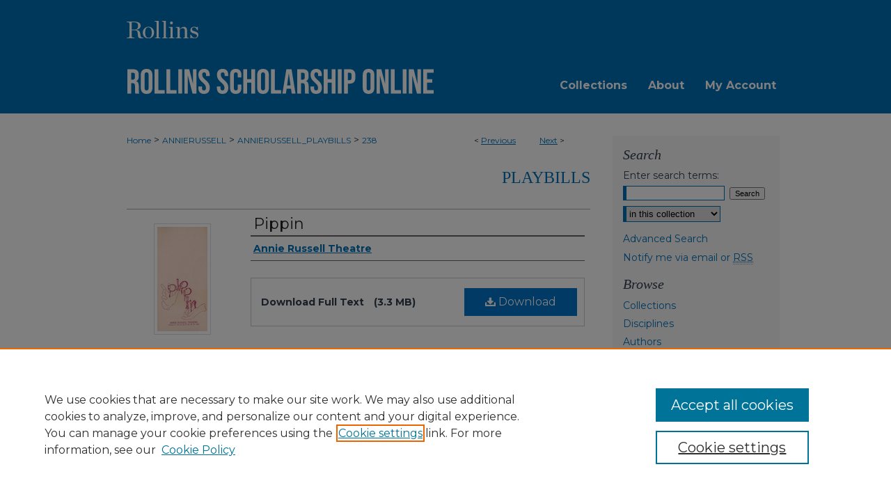

--- FILE ---
content_type: application/javascript; charset=utf-8
request_url: https://cdnjs.cloudflare.com/ajax/libs/yui/3.6.0/event-outside/event-outside-min.js
body_size: -350
content:
YUI.add("event-outside",function(b){var a=["blur","change","click","dblclick","focus","keydown","keypress","keyup","mousedown","mousemove","mouseout","mouseover","mouseup","select","submit"];b.Event.defineOutside=function(e,d){d=d||(e+"outside");var c={on:function(h,f,g){f.handle=b.one("doc").on(e,function(i){if(this.isOutside(h,i.target)){i.currentTarget=h;g.fire(i);}},this);},detach:function(h,f,g){f.handle.detach();},delegate:function(i,g,h,f){g.handle=b.one("doc").delegate(e,function(j){if(this.isOutside(i,j.target)){h.fire(j);}},f,this);},isOutside:function(f,g){return g!==f&&!g.ancestor(function(h){return h===f;});}};c.detachDelegate=c.detach;b.Event.define(d,c);};b.Array.each(a,function(c){b.Event.defineOutside(c);});},"@VERSION@",{requires:["event-synthetic"]});

--- FILE ---
content_type: image/svg+xml
request_url: https://scholarship.rollins.edu/assets/md5images/45a6cf425320cdeaf947ecf211a74ee1.svg
body_size: 2743
content:
<?xml version="1.0" encoding="UTF-8"?><svg id="a" xmlns="http://www.w3.org/2000/svg" width="246.01" height="61.49" xmlns:xlink="http://www.w3.org/1999/xlink" viewBox="0 0 246.01 61.49"><defs><mask id="b" x="95.79" y="0" width="20.47" height="60.8" maskUnits="userSpaceOnUse"><g id="c"><polygon id="d" points="95.79 0 116.26 0 116.26 60.8 95.79 60.8 95.79 0" fill="#fff" fill-rule="evenodd"/></g></mask><mask id="e" x="120.3" y="0" width="20.47" height="60.8" maskUnits="userSpaceOnUse"><g id="f"><polygon id="g" points="120.3 0 140.76 0 140.76 60.8 120.3 60.8 120.3 0" fill="#fff" fill-rule="evenodd"/></g></mask></defs><path d="M17.54,53.92c0,3.35,1.29,4.64,9.11,4.9v1.98H0v-1.98c7.48-.26,9.37-1.72,9.37-4.9V9.37c0-3.18-1.89-4.73-9.37-4.99v-1.89h24.6c17.37,0,23.39,6.45,23.39,14.19,0,7.14-4.47,12.64-16.25,14.7v.26c11.52.86,13.59,5.67,14.79,13.42l.86,5.85c1.12,6.53,2.84,7.74,9.63,7.91v1.89c-1.63.43-4.04.69-5.76.69-10.06,0-11.95-2.92-12.73-10.75l-.69-7.4c-.86-8.51-3.78-10.4-13.33-10.4h-6.97v21.07ZM24.94,30.44c11.52,0,14.02-5.25,14.02-13.5,0-7.74-3.7-12.04-14.96-12.04h-6.45v25.54h7.4Z" fill="#fefefe"/><path d="M55.29,41.19c0-11.95,8.51-20.55,19.44-20.55s19.26,8.25,19.26,20.21-8.43,20.64-19.26,20.64c-11.44,0-19.44-8.26-19.44-20.29M85.9,41.02c0-13.16-4.73-18.32-11.61-18.32s-10.84,5.16-10.84,18.32,4.73,18.32,11.61,18.32,10.83-5.25,10.83-18.32" fill="#fefefe"/><g mask="url(#b)"><path d="M96.48,58.9c4.99-.09,6.28-.69,6.28-3.18V6.45c0-2.84-1.29-4.13-6.97-4.3V.34l14.19-.34v55.72c0,2.49,1.2,3.1,6.28,3.18v1.89h-19.78s0-1.89,0-1.89Z" fill="#fefefe"/></g><g mask="url(#e)"><path d="M120.98,58.9c4.99-.09,6.28-.69,6.28-3.18V6.45c0-2.84-1.29-4.13-6.97-4.3V.34l14.19-.34v55.72c0,2.49,1.2,3.1,6.28,3.18v1.89h-19.78s0-1.89,0-1.89Z" fill="#fefefe"/></g><path d="M144.03,58.9c4.99-.09,6.28-.69,6.28-3.18v-28.12c0-2.58-1.2-4.21-6.19-4.3v-1.81l13.41-.34v34.57c0,2.49,1.2,3.1,6.45,3.18v1.89h-19.95v-1.89h0ZM148.76,7.22c0-2.93,1.98-5.16,4.82-5.16s4.81,2.06,4.81,4.99-1.89,5.07-4.81,5.07-4.82-1.89-4.82-4.9Z" fill="#fefefe"/><path d="M168.36,58.9c4.99-.09,6.28-.69,6.28-3.18v-28.12c0-2.58-1.29-4.21-6.28-4.3v-1.81l13.33-.34v7.82c4.21-4.9,9.46-8.08,15.22-8.08,6.1,0,10.06,4.04,10.06,11.78v23.05c0,2.49,1.2,3.1,6.28,3.18v1.89h-19v-1.89c4.39-.09,5.5-.69,5.5-3.18v-20.38c0-7.22-2.49-9.98-7.91-9.98-4.04,0-7.57,2.58-9.98,6.02v24.34c0,2.49,1.12,3.1,5.42,3.18v1.89h-18.92v-1.89Z" fill="#fefefe"/><path d="M218.32,47.9h1.81c4.64,8.17,7.91,11.44,13.5,11.44,4.99,0,7.48-3.44,7.48-6.71,0-4.13-2.49-6.1-10.49-8.43-8.6-2.49-12.04-5.33-12.04-11.18,0-7.22,5.33-12.38,13.85-12.38,3.01,0,6.54,1.12,8.51,2.32l1.72-2.32h1.46v12.04h-1.81c-3.87-6.79-6.54-9.98-11.18-9.98-4.13,0-7.14,2.75-7.14,6.62,0,3.61,3.09,5.59,10.06,7.57,8.34,2.32,11.95,5.33,11.95,11.52,0,7.05-4.39,13.07-13.33,13.07-3.18,0-7.65-1.29-10.15-2.84l-2.75,2.84h-1.46v-13.59h0Z" fill="#fefefe"/></svg>